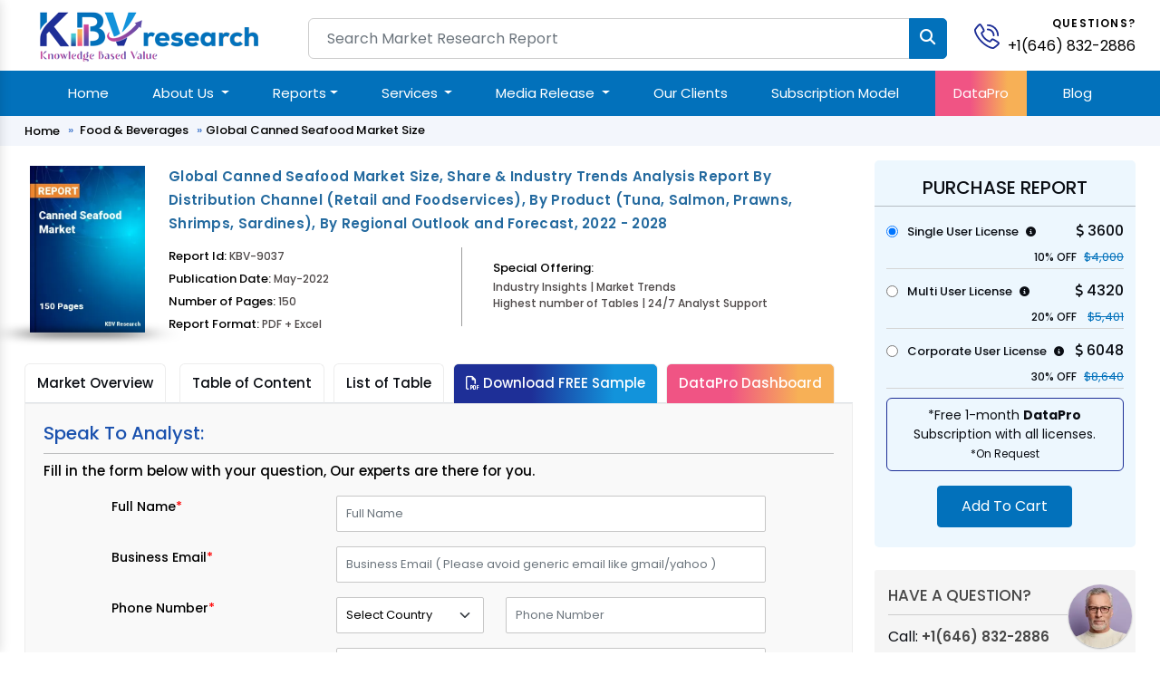

--- FILE ---
content_type: text/html; charset=UTF-8
request_url: https://www.kbvresearch.com/canned-seafood-market/speak-to-analyst/
body_size: 14056
content:

<!doctype html>

<html lang="en">

<head>

<meta charset="utf-8">

<meta content="width=device-width, initial-scale=1.0" name="viewport">

<meta http-equiv="Content-Security-Policy" content="upgrade-insecure-requests">

<meta name=viewport content="width=device-width, initial-scale=1.0">

<meta http-equiv="X-UA-Compatible" content="ie=edge">

<link href="https://www.kbvresearch.com/images/main/favicon.png" rel="icon">

<link href="https://www.kbvresearch.com/images/main/apple-touch-icon.png" rel="apple-touch-icon">


<meta name="robots" content="noindex">

<meta name="googlebot" content="noindex">

<title>Canned Seafood Market - Speak To Analyst</title>	

<link rel="canonical" href="https://www.kbvresearch.com/canned-seafood-market/speak-to-analyst/" >

<meta name="description" content="Canned Seafood Market - Speak To Analyst">

<script type="text/javascript"> (function(c,l,a,r,i,t,y){ c[a]=c[a]||function(){(c[a].q=c[a].q||[]).push(arguments)}; t=l.createElement(r);t.async=1;t.src="https://www.clarity.ms/tag/"+i; y=l.getElementsByTagName(r)[0];y.parentNode.insertBefore(t,y); })(window, document, "clarity", "script", "52ipvp6pnm"); </script>


    <link href="https://www.kbvresearch.com/assets/css/bootstrap.min.css" rel="stylesheet">
    <link href="https://www.kbvresearch.com/assets/css/header.css" rel="stylesheet" >
    <link href="https://www.kbvresearch.com/assets/css/main.css" rel="stylesheet" >
    <link href="https://www.kbvresearch.com/assets/css/reponsive.css" rel="stylesheet" >
    <link href="https://www.kbvresearch.com/assets/css/rest-mini.css" rel="stylesheet" >
    <link href="https://www.kbvresearch.com/assets/css/ma5-menu.min.css" rel="stylesheet">
    <link href="https://cdnjs.cloudflare.com/ajax/libs/font-awesome/6.5.1/css/all.min.css" rel="stylesheet">
    <link rel="preconnect" href="https://fonts.googleapis.com">
    <link rel="preconnect" href="https://fonts.gstatic.com" crossorigin>
    <link href="https://fonts.googleapis.com/css2?family=Poppins:ital,wght@0,300;0,400;0,500;0,600;0,700;1,300;1,400;1,500;1,600;1,700&display=swap" rel="stylesheet">
<!----link href="https://asset.kbvresearch.com/assets/css/owl.carousel.min.css" rel="stylesheet" ---->

<!-- Google tag (gtag.js) -->
<script async src="https://www.googletagmanager.com/gtag/js?id=G-X6JDVS0TCF"></script>
<script>
  window.dataLayer = window.dataLayer || [];
  function gtag(){dataLayer.push(arguments);}
  gtag('js', new Date()); 
  gtag('config', 'G-X6JDVS0TCF');
</script> 
<script type="application/ld+json">{"@context":"http://schema.org","@type":"Organization","name":"KBV Research","description":"KBV Research is a leading market research company, which offers various reports on market industries.","image":"https://www.kbvresearch.com/images/logo.jpg","alternateName":"Knowledge Based Value Research","telephone":"+1(646) 832-2886","email":"query@kbvresearch.com","address":{"@type":"PostalAddress","streetAddress":"244 Fifth Avenue, Suite 1407","addressRegion":"NY","addressCountry":"USA","postalCode":"10001"},"url":"https://www.kbvresearch.com","sameAs":["https://www.facebook.com/kbvresearch/","https://twitter.com/kbvresearch_in","https://www.linkedin.com/company/kbv-research","https://www.instagram.com/kbvresearch/","https://www.youtube.com/channel/UCxo4GiUL-dgBrD7-bhW1Bqg"]}
</script> 

<style>

      .hidden-part {display: none;}

</style>

</head>

<body class="header-tranparent ">


  <!-- ======= Header ======= -->

  <header id="header" class="header  align-items-center">

    <div class="container-fluid container-xl align-items-center justify-content-between mb-2">
  <div class="row"> 
    <div class="col-xl-3 col-md-3 col-lg-3"> 
        <div class="showmobile float-start">
            <!-- mobile menu toggle button start -->
            <button class="ma5menu__toggle" type="button"> <span class="ma5menu__icon-toggle"></span> <span class="ma5menu__sr-only">Menu</span> </button>
            <!-- mobile menu toggle button end -->
        </div> 
        <a href="https://www.kbvresearch.com/" class="logo " alt="KBV Research" title="KBV Research" > <img data-src="https://www.kbvresearch.com/assets/img/kbv-logo-small.png" class="lazyload"  alt="KBV Research" class="lazyload" title="KBV Research" > </a> 
    </div>
    <div class="col-xl-7 col-md-7 col-lg-7">
        <div class="searchbar">
                <form action="https://www.kbvresearch.com/filters/" class="form-search d-flex align-items-stretch" id="frmSearch" method="get" >
                  <input name="search"  autocomplete="off" class="search_input form-control" id="search-data" onKeyUp="if (!window.__cfRLUnblockHandlers) return false; lookup(this.value)" placeholder="Search Market Research Report" type="text"> 
                  <input type="submit" class="btn btn-primary" value=""> <i class="fa fa-search" aria-hidden="true"></i>
                </form>
          	    <div id="search-result-container" class="headersearch" style="display: none;"></div>
        </div>
    </div>
    <div class="col-xl-2 col-md-2 col-lg-2">
        <div class="position-relative">
            <div id="header-contact">
              <div id="header-contact-icon">
                <a href="tel:+1(646) 832-2886" alt="+1(646) 832-2886" title="+1(646) 832-2886" class="ht-icon"> <img data-src="https://www.kbvresearch.com/assets/img/phone-call.svg" class="lazyload" title="KBV Research" alt="KBV Research"> </a>
              </div>
              <div id="header-contact-text">
                <p>Questions?</p> <p> <a href="tel:+1(646) 832-2886" alt="+1(646) 832-2886" title="+1(646) 832-2886"> +1(646) 832-2886 </a> </p>
              </div>
            </div>  
        </div> 
    </div> 
  </div>
</div>
<section class="main-nav-bar">
<div class="container">
<!-- ============= COMPONENT ============== -->
<nav class="navbar navbar-expand-lg me-auto ms-auto">
	<button class="navbar-toggler" type="button" data-bs-toggle="collapse" data-bs-target="#main_nav"  aria-expanded="false" aria-label="Toggle navigation">
		<span class="navbar-toggler-icon"></span>
	</button>
	<div class="collapse navbar-collapse" id="main_nav">
		<ul class="navbar-nav">
		<li class="nav-item active"> <a class="nav-link" href="https://www.kbvresearch.com/" >Home</a> </li> 
		<li class="nav-item dropdown">
			<a class="nav-link  dropdown-toggle" href="#" data-bs-toggle="dropdown">About Us </a>
            <ul class="dropdown-menu dropdown-menu-end"> 
                <li> <a class="dropdown-item" href="https://www.kbvresearch.com/about/">Who We Are</a> </li>
                <li> <a class="dropdown-item" href="https://www.kbvresearch.com/media-mentions/">Media Mentions</a> </li> 
            </ul>
		</li>  
		
		<li class="nav-item dropdown position-static">
            <a class="nav-link dropdown-toggle" href="https://www.kbvresearch.com/reports/" data-bs-toggle="dropdown">Reports</a>
            <div class="dropdown-menu w-auto mt-0 border-0 shadow p-2"> 
                <div class="menucontainer"> 
                    <div class="row">  
                         
                         
        <div class="col-12 col-md-2 col-lg-2 mb-3 headermega">
          <div class="mb-2 navh6">Global Reports</div>
          <a class="dropdown-item list-group-item" href="https://www.kbvresearch.com/automotive-reports/">Automotive</a>
          <a class="dropdown-item list-group-item" href="https://www.kbvresearch.com/electronics-semi-conductor/">Electronics &amp; Semi</a>
          <a class="dropdown-item list-group-item" href="https://www.kbvresearch.com/technology-it/">Technology &amp; IT</a>
          <a class="dropdown-item list-group-item" href="https://www.kbvresearch.com/health-care/">Healthcare</a>
          <a class="dropdown-item list-group-item" href="https://www.kbvresearch.com/consumer-goods/">Consumer Goods</a>
          <a class="dropdown-item list-group-item" href="https://www.kbvresearch.com/food-beverages/">Food &amp; Beverages</a>
          <a class="dropdown-item list-group-item" href="https://www.kbvresearch.com/telecom-it/">Telecom &amp; IT</a>
          <a class="dropdown-item list-group-item" href="https://www.kbvresearch.com/chemical/">Chemical</a>
        </div>
                  <div class="col-12 col-md-2 col-lg-2 mb-3 headermega">
                        <div class="navh6 mb-2">North America Reports</div>
                          <a class="dropdown-item list-group-item" href="https://www.kbvresearch.com/north-america-reports-automotive/" title="North America Automotive Reports"  > Automotive </a>
                          <a class="dropdown-item list-group-item" href="https://www.kbvresearch.com/north-america-reports-electronics-semiconductor/" title="North America Electronics &amp; Semi Reports"  > Electronics &amp; Semi </a>
                          <a class="dropdown-item list-group-item" href="https://www.kbvresearch.com/north-america-reports-technology-it/" title="North America Technology &amp; IT Reports"  > Technology &amp; IT </a>
                          <a class="dropdown-item list-group-item" href="https://www.kbvresearch.com/north-america-reports-healthcare/" title="North America Healthcare Reports"  > Healthcare </a>
                          <a class="dropdown-item list-group-item" href="https://www.kbvresearch.com/north-america-reports-consumer-goods/" title="North America Consumer Goods Reports"  > Consumer Goods </a>
                          <a class="dropdown-item list-group-item" href="https://www.kbvresearch.com/north-america-reports-food-beverages/" title="North America Food &amp; Beverages Reports"  > Food &amp; Beverages </a>
                          <a class="dropdown-item list-group-item" href="https://www.kbvresearch.com/north-america-reports-telecom-it/" title="North America Telecom &amp; IT Reports"  > Telecom &amp; IT </a>
                          <a class="dropdown-item list-group-item" href="https://www.kbvresearch.com/north-america-reports-chemical/" title="North America Chemical Reports"  > Chemical </a>
                      </div>
                  <div class="col-12 col-md-2 col-lg-2 mb-3 headermega">
                        <div class="navh6 mb-2">Asia Pacific Reports</div>
                          <a class="dropdown-item list-group-item" href="https://www.kbvresearch.com/asia-pacific-reports-automotive/" title="Asia Pacific Automotive Reports"  > Automotive </a>
                          <a class="dropdown-item list-group-item" href="https://www.kbvresearch.com/asia-pacific-reports-electronics-semiconductor/" title="Asia Pacific Electronics &amp; Semi Reports"  > Electronics &amp; Semi </a>
                          <a class="dropdown-item list-group-item" href="https://www.kbvresearch.com/asia-pacific-reports-technology-it/" title="Asia Pacific Technology &amp; IT Reports"  > Technology &amp; IT </a>
                          <a class="dropdown-item list-group-item" href="https://www.kbvresearch.com/asia-pacific-reports-healthcare/" title="Asia Pacific Healthcare Reports"  > Healthcare </a>
                          <a class="dropdown-item list-group-item" href="https://www.kbvresearch.com/asia-pacific-reports-consumer-goods/" title="Asia Pacific Consumer Goods Reports"  > Consumer Goods </a>
                          <a class="dropdown-item list-group-item" href="https://www.kbvresearch.com/asia-pacific-reports-food-beverages/" title="Asia Pacific Food &amp; Beverages Reports"  > Food &amp; Beverages </a>
                          <a class="dropdown-item list-group-item" href="https://www.kbvresearch.com/asia-pacific-reports-telecom-it/" title="Asia Pacific Telecom &amp; IT Reports"  > Telecom &amp; IT </a>
                          <a class="dropdown-item list-group-item" href="https://www.kbvresearch.com/asia-pacific-reports-chemical/" title="Asia Pacific Chemical Reports"  > Chemical </a>
                      </div>
                  <div class="col-12 col-md-2 col-lg-2 mb-3 headermega">
                        <div class="navh6 mb-2">Europe Reports</div>
                          <a class="dropdown-item list-group-item" href="https://www.kbvresearch.com/europe-reports-automotive/" title="Europe Automotive Reports"  > Automotive </a>
                          <a class="dropdown-item list-group-item" href="https://www.kbvresearch.com/europe-reports-electronics-semiconductor/" title="Europe Electronics &amp; Semi Reports"  > Electronics &amp; Semi </a>
                          <a class="dropdown-item list-group-item" href="https://www.kbvresearch.com/europe-reports-technology-it/" title="Europe Technology &amp; IT Reports"  > Technology &amp; IT </a>
                          <a class="dropdown-item list-group-item" href="https://www.kbvresearch.com/europe-reports-healthcare/" title="Europe Healthcare Reports"  > Healthcare </a>
                          <a class="dropdown-item list-group-item" href="https://www.kbvresearch.com/europe-reports-consumer-goods/" title="Europe Consumer Goods Reports"  > Consumer Goods </a>
                          <a class="dropdown-item list-group-item" href="https://www.kbvresearch.com/europe-reports-food-beverages/" title="Europe Food &amp; Beverages Reports"  > Food &amp; Beverages </a>
                          <a class="dropdown-item list-group-item" href="https://www.kbvresearch.com/europe-reports-telecom-it/" title="Europe Telecom &amp; IT Reports"  > Telecom &amp; IT </a>
                          <a class="dropdown-item list-group-item" href="https://www.kbvresearch.com/europe-reports-chemical/" title="Europe Chemical Reports"  > Chemical </a>
                      </div>
                  <div class="col-12 col-md-2 col-lg-2 mb-3 headermega">
                        <div class="navh6 mb-2">LAMEA Reports</div>
                          <a class="dropdown-item list-group-item" href="https://www.kbvresearch.com/lamea-reports-automotive/" title="LAMEA Automotive Reports"  > Automotive </a>
                          <a class="dropdown-item list-group-item" href="https://www.kbvresearch.com/lamea-reports-electronics-semiconductor/" title="LAMEA Electronics &amp; Semi Reports"  > Electronics &amp; Semi </a>
                          <a class="dropdown-item list-group-item" href="https://www.kbvresearch.com/lamea-reports-technology-it/" title="LAMEA Technology &amp; IT Reports"  > Technology &amp; IT </a>
                          <a class="dropdown-item list-group-item" href="https://www.kbvresearch.com/lamea-reports-healthcare/" title="LAMEA Healthcare Reports"  > Healthcare </a>
                          <a class="dropdown-item list-group-item" href="https://www.kbvresearch.com/lamea-reports-consumer-goods/" title="LAMEA Consumer Goods Reports"  > Consumer Goods </a>
                          <a class="dropdown-item list-group-item" href="https://www.kbvresearch.com/lamea-reports-food-beverages/" title="LAMEA Food &amp; Beverages Reports"  > Food &amp; Beverages </a>
                          <a class="dropdown-item list-group-item" href="https://www.kbvresearch.com/lamea-reports-telecom-it/" title="LAMEA Telecom &amp; IT Reports"  > Telecom &amp; IT </a>
                          <a class="dropdown-item list-group-item" href="https://www.kbvresearch.com/lamea-reports-chemical/" title="LAMEA Chemical Reports"  > Chemical </a>
                      </div>
                                <div class="col-2 mb-2 headermega">
                          <div class="mb-2 navh6">Country Reports </div> 
                            <a class="dropdown-item list-group-item" href="https://www.kbvresearch.com/country-reports-automotive/">Automotive </a>
                            <a class="dropdown-item list-group-item" href="https://www.kbvresearch.com/country-reports-electronics-semiconductor/">Electronics &amp; Semi</a>
                            <a class="dropdown-item list-group-item" href="https://www.kbvresearch.com/country-reports-technology-it/">Technology & IT</a>
                            <a class="dropdown-item list-group-item" href="https://www.kbvresearch.com/country-reports-healthcare/">Healthcare</a>
                            <a class="dropdown-item list-group-item" href="https://www.kbvresearch.com/country-reports-consumer-goods/">Consumer Goods</a>
                            <a class="dropdown-item list-group-item" href="https://www.kbvresearch.com/country-reports-food-beverages/">Food & Beverages</a> 
                        </div>
                    </div>  
                </div> 
            </div>
        </li> 
		 
        <li class="nav-item dropdown">
			<a class="nav-link  dropdown-toggle" href="#" data-bs-toggle="dropdown">Services </a>
            <ul class="dropdown-menu dropdown-menu-end"> 
                    <li> <a class="dropdown-item" href="https://www.kbvresearch.com/consulting-services/">Consulting Services</a> </li>
                    <li> <a class="dropdown-item" href="https://www.kbvresearch.com/market-research-report/">Market Research Report</a> </li>
                    <li> <a class="dropdown-item" href="https://www.kbvresearch.com/full-time-engagement/">Full Time Engagement</a> </li>
                    <li> <a class="dropdown-item" href="https://www.kbvresearch.com/custom-research-services/">Custom Research Services</a> </li> 
            </ul>
		</li>  
        <li class="nav-item dropdown">
				<a class="nav-link  dropdown-toggle" href="#" data-bs-toggle="dropdown">Media Release </a>
			    <ul class="dropdown-menu dropdown-menu-end"> 
                  <li> <a class="dropdown-item" href="https://www.kbvresearch.com/press-release/">Press Release</a> </li>
                  <li> <a class="dropdown-item" href="https://www.kbvresearch.com/news/">News</a> </li> 
			    </ul>
		</li>  
		<li class="nav-item"><a class="nav-link" href="https://www.kbvresearch.com/clients/">Our Clients </a></li> 
        <li class="nav-item"><a class="nav-link" href="https://www.kbvresearch.com/subscription-model/"> Subscription Model </a></li>
        <li class="nav-item highlightdata"><a class="nav-link" href="https://www.kbvresearch.com/datapro/"> DataPro </a></li>
        <li class="nav-item"><a class="nav-link" href="https://www.kbvresearch.com/blog/"> Blog </a></li>
		</ul>
	</div> <!-- navbar-collapse.// -->
</nav>
<!--------Mobile Menu------->
<div style="display: none;">
    <!-- source for mobile menu start -->
    <ul class="site-menu">
        <li><a href="https://www.kbvresearch.com/">Home</a></li>
        
        <li>
            <a href="https://www.kbvresearch.com/reports/">Reports</a>
            <ul> 
                <li>
                    <a href="javascript:void(0);">Global Reports</a>
                    <ul>
                        <li>  <a href="https://www.kbvresearch.com/automotive-reports/">Automotive</a>  </li>
                        <li>  <a href="https://www.kbvresearch.com/electronics-semi-conductor/">Electronics & Semiconductor</a> </li>
                        <li>  <a href="https://www.kbvresearch.com/technology-it/">Technology & IT</a> </li>
                        <li>  <a href="https://www.kbvresearch.com/health-care/">Healthcare</a> </li>
                        <li>  <a href="https://www.kbvresearch.com/consumer-goods/">Consumer Goods</a> </li>
                        <li>  <a href="https://www.kbvresearch.com/food-beverages/">Food & Beverages</a> </li>
                        <li>  <a href="https://www.kbvresearch.com/telecom-it/">Telecom & IT</a> </li>
                        <li>  <a href="https://www.kbvresearch.com/chemical/">Chemical</a> </li>
                    </ul>
                </li>
                
                <li>
                    <a href="javascript:void(0);">Europe Reports</a>
                    <ul>
                        <li>  <a href="https://www.kbvresearch.com/europe-reports-automotive/" title="Europe Automotive Reports"  > Automotive </a></li>
                        <li>  <a href="https://www.kbvresearch.com/europe-reports-electronics-semiconductor/" title="Europe Electronics &amp; Semi Reports"  > Electronics &amp; Semi </a></li>
                        <li>  <a href="https://www.kbvresearch.com/europe-reports-technology-it/" title="Europe Technology &amp; IT Reports"  > Technology &amp; IT </a></li>
                        <li>  <a href="https://www.kbvresearch.com/europe-reports-healthcare/" title="Europe Healthcare Reports"  > Healthcare </a></li>
                        <li>  <a href="https://www.kbvresearch.com/europe-reports-consumer-goods/" title="Europe Consumer Goods Reports"  > Consumer Goods </a></li>
                        <li>  <a href="https://www.kbvresearch.com/europe-reports-food-beverages/" title="Europe Food &amp; Beverages Reports"  > Food &amp; Beverages </a></li>
                        <li>  <a href="https://www.kbvresearch.com/europe-reports-telecom-it/" title="Europe Telecom &amp; IT Reports"  > Telecom &amp; IT </a></li>
                        <li>  <a href="https://www.kbvresearch.com/europe-reports-chemical/" title="Europe Chemical Reports"  > Chemical </a></li></li>
                    </ul>
                </li>
                
                <li>
                    <a href="javascript:void(0);">LAMEA Reports</a>
                    <ul> 
                        <li><a href="https://www.kbvresearch.com/lamea-reports-automotive/" title="LAMEA Automotive Reports"  > Automotive </a> </li>
                        <li><a href="https://www.kbvresearch.com/lamea-reports-electronics-semiconductor/" title="LAMEA Electronics &amp; Semi Reports"  > Electronics &amp; Semi </a></li>
                        <li><a href="https://www.kbvresearch.com/lamea-reports-technology-it/" title="LAMEA Technology &amp; IT Reports"  > Technology &amp; IT </a></li>
                        <li><a href="https://www.kbvresearch.com/lamea-reports-healthcare/" title="LAMEA Healthcare Reports"  > Healthcare </a></li>
                        <li><a href="https://www.kbvresearch.com/lamea-reports-consumer-goods/" title="LAMEA Consumer Goods Reports"  > Consumer Goods </a></li>
                        <li><a href="https://www.kbvresearch.com/lamea-reports-food-beverages/" title="LAMEA Food &amp; Beverages Reports"  > Food &amp; Beverages </a></li>
                        <li><a href="https://www.kbvresearch.com/lamea-reports-telecom-it/" title="LAMEA Telecom &amp; IT Reports"  > Telecom &amp; IT </a></li>
                        <li><a href="https://www.kbvresearch.com/lamea-reports-chemical/" title="LAMEA Chemical Reports"  > Chemical </a> </li>
                    </ul>
                </li>
                 
                <li>
                    <a href="javascript:void(0);">North America Reports</a>
                    <ul>
                         <li>   <a href="https://www.kbvresearch.com/north-america-reports-automotive/" title="North America Automotive Reports"  > Automotive </a></li>
                         <li>   <a href="https://www.kbvresearch.com/north-america-reports-electronics-semiconductor/" title="North America Electronics &amp; Semi Reports"  > Electronics &amp; Semi </a></li>
                         <li>   <a href="https://www.kbvresearch.com/north-america-reports-technology-it/" title="North America Technology &amp; IT Reports"  > Technology &amp; IT </a></li>
                         <li>   <a href="https://www.kbvresearch.com/north-america-reports-healthcare/" title="North America Healthcare Reports"  > Healthcare </a></li>
                         <li>   <a href="https://www.kbvresearch.com/north-america-reports-consumer-goods/" title="North America Consumer Goods Reports"  > Consumer Goods </a></li>
                         <li>   <a href="https://www.kbvresearch.com/north-america-reports-food-beverages/" title="North America Food &amp; Beverages Reports"  > Food &amp; Beverages </a></li>
                         <li>   <a href="https://www.kbvresearch.com/north-america-reports-telecom-it/" title="North America Telecom &amp; IT Reports"  > Telecom &amp; IT </a></li>
                         <li>   <a href="https://www.kbvresearch.com/north-america-reports-chemical/" title="North America Chemical Reports"  > Chemical </a></li>
                     
                    </ul>
                </li>
                
                <li>
                    <a href="javascript:void(0);">Asia Pacific Reports</a>
                    <ul>
                        <li>  <a href="https://www.kbvresearch.com/asia-pacific-reports-automotive/" title="Asia Pacific Automotive Reports"  > Automotive </a> </li>
                        <li>  <a href="https://www.kbvresearch.com/asia-pacific-reports-electronics-semiconductor/" title="Asia Pacific Electronics &amp; Semi Reports"  > Electronics &amp; Semi </a></li>
                        <li>  <a href="https://www.kbvresearch.com/asia-pacific-reports-technology-it/" title="Asia Pacific Technology &amp; IT Reports"  > Technology &amp; IT </a></li>
                        <li>  <a href="https://www.kbvresearch.com/asia-pacific-reports-healthcare/" title="Asia Pacific Healthcare Reports"  > Healthcare </a></li>
                        <li>  <a href="https://www.kbvresearch.com/asia-pacific-reports-consumer-goods/" title="Asia Pacific Consumer Goods Reports"  > Consumer Goods </a></li>
                        <li>  <a href="https://www.kbvresearch.com/asia-pacific-reports-food-beverages/" title="Asia Pacific Food &amp; Beverages Reports"  > Food &amp; Beverages </a></li>
                        <li>  <a href="https://www.kbvresearch.com/asia-pacific-reports-telecom-it/" title="Asia Pacific Telecom &amp; IT Reports"  > Telecom &amp; IT </a></li>
                        <li>  <a href="https://www.kbvresearch.com/asia-pacific-reports-chemical/" title="Asia Pacific Chemical Reports"  > Chemical </a></li>
                    </ul>
                </li>
                 
                <li>
                    <a href="javascript:void(0);">Country Level Reports</a>
                    <ul>
                        <li>   <a href="https://www.kbvresearch.com/country-reports-automotive/">Country Automotive </a> </li>
                        <li>   <a href="https://www.kbvresearch.com/country-reports-electronics-semiconductor/">Country Electronics & Semiconductor</a> </li>
                        <li>   <a href="https://www.kbvresearch.com/country-reports-technology-it/">Country Technology & IT</a> </li>
                        <li>   <a href="https://www.kbvresearch.com/country-reports-healthcare/">Country Healthcare</a> </li>
                        <li>   <a href="https://www.kbvresearch.com/country-reports-consumer-goods/">Country Consumer Goods</a></li>
                        <li>   <a href="https://www.kbvresearch.com/country-reports-food-beverages/">Country Food & Beverages</a> </li>
                    </ul>
                </li>
                
           </ul>
        </li>
        
		<li> <a href="javascript:void(0);">About Us</a>
            <ul>
                <li><a href="https://www.kbvresearch.com/about/">Who We Are</a> </li>
                <li><a href="https://www.kbvresearch.com/media-mentions/">Media Mentions</a> </li> 
            </ul>
        </li> 
         <li> <a href="javascript:void(0);">Services</a>
            <ul>
                <li><a href="https://www.kbvresearch.com/consulting-services/">Consulting Services</a> </li>
                <li><a href="https://www.kbvresearch.com/market-research-report/">Market Research Report</a> </li>
                <li><a href="https://www.kbvresearch.com/full-time-engagement/">Full Time Engagement</a> </li>
                <li><a href="https://www.kbvresearch.com/custom-research-services/">Custom Research Services</a> </li> 
            </ul>
        </li> 
        <li> <a href="javascript:void(0);">Media Release </a>
            <ul>
                <li><a href="https://www.kbvresearch.com/press-release/">Press Release</a> </li>
                <li><a href="https://www.kbvresearch.com/news/">News</a> </li> 
            </ul>
        </li>
        <li><a href="https://www.kbvresearch.com/clients/">Our Clients</a></li> 
        <li><a href="https://www.kbvresearch.com/media-mentions/"> Media Mentions </a></li>
        <li><a href="https://www.kbvresearch.com/datapro/"> DataPro </a></li>
        <li><a href="https://www.kbvresearch.com/subscription-model/"> Subscription Model </a></li>
        <li><a href="https://www.kbvresearch.com/blog/"> Blogs </a></li>
        <li><a href="https://www.kbvresearch.com/contact/"> Contact Us </a></li>
    </ul>
    <!-- source for mobile menu end -->
</div>
<!--------Mobile Menu--End----->
</div> <!-- container-fluid.// -->
</section>
  </header><!-- End Header -->

  <main id="main" class="main-negative showhide">

    <div class="breadcrumbs mobile-none">

      <nav>

        <div class="container">

         

          <ol>  

            <li><a href="https://www.kbvresearch.com/">Home</a></li>

            <li> <a href="https://www.kbvresearch.com/food-beverages/">Food & Beverages</a></li>

            
                <li>Global Canned Seafood Market Size </li>

             

          </ol>

        </div>

      </nav>

    </div>

    <section class="py-3 kbv-report-detail">

      <div class="container">

        <div class="row">

          <div class="col-md-9 col-lg-9 col-xl-9">

            <div class="report-detail-content">

              <div class="row d-flex align-items-start">

                <div class="col-xl-2 col-lg-2 col-md-2 col-sm-12 col-12">

                    <div class="kbv-report-thumbnail">

                        

                            <img loading="lazy" data-src="https://www.kbvresearch.com/upload/cover/canned-seafood-market.webp" alt="Canned Seafood Market" title="Canned Seafood Market" class="lazyload" width="124" height="180">

                             

                            

                    </div>

                </div>

                <div class="col-xl-10 col-lg-10 col-md-10 col-sm-12 col-12">

                  <div class="kbv-report-content">

                    <h1> Global Canned Seafood Market Size, Share & Industry Trends Analysis Report By Distribution Channel (Retail and Foodservices), By Product (Tuna, Salmon, Prawns, Shrimps, Sardines), By Regional Outlook and Forecast, 2022 - 2028 </h1>

                  </div>

                  <div class="kbv-report-content-bottom">

                    <div class="row">

                      <div class="col-xxl-5 col-xl-5 col-lg-5 col-md-5 col-sm-12 col-12">

                        <div class="research-report-card-information"> 

                          <span>Report Id: <span>KBV-9037</span> </span>

                          <span>Publication Date: <span>May-2022</span> </span>

                          <span>Number of Pages: <span>150</span> </span>

                           <span class="mb-0">Report Format: <span>PDF + Excel</span> </span>

                        </div>

                      </div>

                      <div class="col-xxl-7 col-xl-7 col-lg-7 col-md-7 col-sm-12 col-12">

                        <div class="research-report-card-statistics">

                          <div class="row">

                                
                                <div class="col-xxl-12 col-xl-12 col-lg-12 col-md-12 col-sm-12 ">

                                  <div class="research-report-card-statistics-item mt-3">

                                    <div class="research-report-card-statistics-title"><span>Special Offering:</span></div>

                                    <div class="research-report-card-statistics-value"><span>Industry Insights | Market Trends <br> Highest number of Tables | 24/7 Analyst Support</span>

                                    </div>

                                    

                                  </div>

                                </div>

                                  

                          </div>

                        </div>

                      </div>

                    </div>

                  </div>

                </div>

              </div>

            </div>

            <!---report-detail-content--->

            <div class="report-detail-content-part-detail">

 	        <div class="row">

                       

                 

		        <div class="col-md-12 col-lg-12 colxl-12">  

                    <div class="report-detail-content-part-nav">   

                    	 <ul class="nav nav-tabs" role="tablist" >  

            		

                				

                			    <li class="nav-item" role="presentation" > <a class='nav-link' href='https://www.kbvresearch.com/canned-seafood-market/'>Market Overview</a> 	 </li>

                			
                			

                			<li class="nav-item" role="presentation" >	

                			    <a class='nav-link' rel='nofollow' href='https://www.kbvresearch.com/canned-seafood-market/table-of-content/'>Table of Content</a>	

                			</li>

                			

                            	

                                <li class="nav-item" role="presentation"><a class='nav-link' rel='nofollow' href='https://www.kbvresearch.com/canned-seafood-market/list-of-table/'>List of Table</a></li>	

                              

                            

                            <li class="nav-item" role="presentation">	

                                <a class='nav-link requestsample' rel='nofollow' href='https://www.kbvresearch.com/canned-seafood-market/request-a-sample/'><i class="far fa-file-pdf"></i> Download FREE Sample</a>	

                            </li>

                            

                             <li class="nav-item" role="presentation"> <a class='nav-link dataprotab' rel='nofollow' href='https://www.kbvresearch.com/canned-seafood-market/data-pro/'>DataPro Dashboard</a> </li>

                            

                            <!--<li class="active">	

                                <a class='nav-link' rel='nofollow' href='https://www.kbvresearch.com/canned-seafood-market/ask-your-question/'>Ask Your Question</a>	

                            </li>-->

            	         </ul> 

					</div> 

				</div> 

				

				<div class="col-md-12 col-lg-12 colxl-12"> 

                        <div class="tab-content" id="speak"> 

                                <div class="toc tab-pane in active "> 

                                    <div class="kbv-report-detail-content-part-detail request-sample">

                                            <h3>Speak To Analyst:</h3>

                                                <hr>

                                                <h4>Fill in the form below with your question, Our experts are there for you.</h4>

                                            <div class="row">

                                                   <div class="col-md-10 offset-1">

                                                       

                                             



                                            <!-- Captcha error message -->

                                            
                

                                            <form class="form-contact" method="post" action="" enctype="multipart/form-data" >

                                     

                                                <div class="row mb-3">  

                                                        <div class="col-lg-4">

                                                               <label>Full Name<span>*</span></label>

                                                        </div>

                                                        <div class="col-lg-8">

                                                            <div class="form-group"> <input type="text" name="name" class="form-control" value="" required placeholder="Full Name" /></div>

                                                        </div>

                                                </div>

                                                

                                                <div class="row mb-3">

                                                    <div class="lable-group col-lg-4">

                                                        <label>Business Email<span>*</span></label>

                                                    </div>

                                                    <div class="col-lg-8">

                                                        <div class="form-group"> <input type="email" name="emailid" class="form-control" value="" required placeholder="Business Email ( Please avoid generic email like gmail/yahoo )" /></div>

                                                    </div>

                                                </div>

                                

                                                <div class="row mb-3">

                                                        <div class="lable-group col-lg-4">

                                                                <label>Phone Number<span>*</span></label>

                                                        </div>

                                                            <div class="col-lg-3">

                                                                <div class="form-group">

                                                                    <select class="form-select" name="code" id="" required>

                                                                      <option value="">Select Country</option>

                                                                      <option value='Afghanistan(+93)' >Afghanistan(+93)</option><option value='Albania(+355)' >Albania(+355)</option><option value='Algeria(+213)' >Algeria(+213)</option><option value='American Samoa(+1684)' >American Samoa(+1684)</option><option value='Andorra(+376)' >Andorra(+376)</option><option value='Angola(+244)' >Angola(+244)</option><option value='Anguilla(+1264)' >Anguilla(+1264)</option><option value='Antigua and Barbuda(+1268)' >Antigua and Barbuda(+1268)</option><option value='Argentina(+54)' >Argentina(+54)</option><option value='Armenia(+374)' >Armenia(+374)</option><option value='Aruba(+297)' >Aruba(+297)</option><option value='Australia(+61)' >Australia(+61)</option><option value='Austria(+43)' >Austria(+43)</option><option value='Azerbaijan(+994)' >Azerbaijan(+994)</option><option value='Bahamas(+1242)' >Bahamas(+1242)</option><option value='Bahrain(+973)' >Bahrain(+973)</option><option value='Bangladesh(+880)' >Bangladesh(+880)</option><option value='Barbados(+1246)' >Barbados(+1246)</option><option value='Belarus(+375)' >Belarus(+375)</option><option value='Belgium(+32)' >Belgium(+32)</option><option value='Belize(+501)' >Belize(+501)</option><option value='Benin(+229)' >Benin(+229)</option><option value='Bermuda(+1441)' >Bermuda(+1441)</option><option value='Bhutan(+975)' >Bhutan(+975)</option><option value='Bolivia(+591)' >Bolivia(+591)</option><option value='Bosnia and Herzegovina(+387)' >Bosnia and Herzegovina(+387)</option><option value='Botswana(+267)' >Botswana(+267)</option><option value='Brazil(+55)' >Brazil(+55)</option><option value='British Indian Ocean Territory(+246)' >British Indian Ocean Territory(+246)</option><option value='Brunei Darussalam(+673)' >Brunei Darussalam(+673)</option><option value='Bulgaria(+359)' >Bulgaria(+359)</option><option value='Burkina Faso(+226)' >Burkina Faso(+226)</option><option value='Burundi(+257)' >Burundi(+257)</option><option value='Cambodia(+855)' >Cambodia(+855)</option><option value='Cameroon(+237)' >Cameroon(+237)</option><option value='Canada(+1)' >Canada(+1)</option><option value='Cape Verde(+238)' >Cape Verde(+238)</option><option value='Cayman Islands(+1345)' >Cayman Islands(+1345)</option><option value='Central African Republic(+236)' >Central African Republic(+236)</option><option value='Chad(+235)' >Chad(+235)</option><option value='Chile(+56)' >Chile(+56)</option><option value='China(+86)' >China(+86)</option><option value='Christmas Island(+61)' >Christmas Island(+61)</option><option value='Cocos (Keeling) Islands(+672)' >Cocos (Keeling) Islands(+672)</option><option value='Colombia(+57)' >Colombia(+57)</option><option value='Comoros(+269)' >Comoros(+269)</option><option value='Congo(+242)' >Congo(+242)</option><option value='Cook Islands(+682)' >Cook Islands(+682)</option><option value='Costa Rica(+506)' >Costa Rica(+506)</option><option value='Cote D'Ivoire(+225)' >Cote D'Ivoire(+225)</option><option value='Croatia(+385)' >Croatia(+385)</option><option value='Cuba(+53)' >Cuba(+53)</option><option value='Cyprus(+357)' >Cyprus(+357)</option><option value='Czech Republic(+420)' >Czech Republic(+420)</option><option value='Denmark(+45)' >Denmark(+45)</option><option value='Djibouti(+253)' >Djibouti(+253)</option><option value='Dominica(+1767)' >Dominica(+1767)</option><option value='Dominican Republic(+1809)' >Dominican Republic(+1809)</option><option value='Ecuador(+593)' >Ecuador(+593)</option><option value='Egypt(+20)' >Egypt(+20)</option><option value='El Salvador(+503)' >El Salvador(+503)</option><option value='Equatorial Guinea(+240)' >Equatorial Guinea(+240)</option><option value='Eritrea(+291)' >Eritrea(+291)</option><option value='Estonia(+372)' >Estonia(+372)</option><option value='Ethiopia(+251)' >Ethiopia(+251)</option><option value='Falkland Islands (Malvinas)(+500)' >Falkland Islands (Malvinas)(+500)</option><option value='Faroe Islands(+298)' >Faroe Islands(+298)</option><option value='Fiji(+679)' >Fiji(+679)</option><option value='Finland(+358)' >Finland(+358)</option><option value='France(+33)' >France(+33)</option><option value='French Guiana(+594)' >French Guiana(+594)</option><option value='French Polynesia(+689)' >French Polynesia(+689)</option><option value='Gabon(+241)' >Gabon(+241)</option><option value='Gambia(+220)' >Gambia(+220)</option><option value='Georgia(+995)' >Georgia(+995)</option><option value='Germany(+49)' >Germany(+49)</option><option value='Ghana(+233)' >Ghana(+233)</option><option value='Gibraltar(+350)' >Gibraltar(+350)</option><option value='Greece(+30)' >Greece(+30)</option><option value='Greenland(+299)' >Greenland(+299)</option><option value='Grenada(+1473)' >Grenada(+1473)</option><option value='Guadeloupe(+590)' >Guadeloupe(+590)</option><option value='Guam(+1671)' >Guam(+1671)</option><option value='Guatemala(+502)' >Guatemala(+502)</option><option value='Guinea(+224)' >Guinea(+224)</option><option value='Guinea-Bissau(+245)' >Guinea-Bissau(+245)</option><option value='Guyana(+592)' >Guyana(+592)</option><option value='Haiti(+509)' >Haiti(+509)</option><option value='Holy See (Vatican City State)(+39)' >Holy See (Vatican City State)(+39)</option><option value='Honduras(+504)' >Honduras(+504)</option><option value='Hong Kong(+852)' >Hong Kong(+852)</option><option value='Hungary(+36)' >Hungary(+36)</option><option value='Iceland(+354)' >Iceland(+354)</option><option value='India(+91)' >India(+91)</option><option value='Indonesia(+62)' >Indonesia(+62)</option><option value='Iran(+98)' >Iran(+98)</option><option value='Iraq(+964)' >Iraq(+964)</option><option value='Ireland(+353)' >Ireland(+353)</option><option value='Israel(+972)' >Israel(+972)</option><option value='Italy(+39)' >Italy(+39)</option><option value='Jamaica(+1876)' >Jamaica(+1876)</option><option value='Japan(+81)' >Japan(+81)</option><option value='Jordan(+962)' >Jordan(+962)</option><option value='Kazakhstan(+7)' >Kazakhstan(+7)</option><option value='Kenya(+254)' >Kenya(+254)</option><option value='Kiribati(+686)' >Kiribati(+686)</option><option value='North Korea(+850)' >North Korea(+850)</option><option value='South Korea(+82)' >South Korea(+82)</option><option value='Kuwait(+965)' >Kuwait(+965)</option><option value='Kyrgyzstan(+996)' >Kyrgyzstan(+996)</option><option value='Laos(+856)' >Laos(+856)</option><option value='Latvia(+371)' >Latvia(+371)</option><option value='Lebanon(+961)' >Lebanon(+961)</option><option value='Lesotho(+266)' >Lesotho(+266)</option><option value='Liberia(+231)' >Liberia(+231)</option><option value='Libyan Arab Jamahiriya(+218)' >Libyan Arab Jamahiriya(+218)</option><option value='Liechtenstein(+423)' >Liechtenstein(+423)</option><option value='Lithuania(+370)' >Lithuania(+370)</option><option value='Luxembourg(+352)' >Luxembourg(+352)</option><option value='Macao(+853)' >Macao(+853)</option><option value='Macedonia(+389)' >Macedonia(+389)</option><option value='Madagascar(+261)' >Madagascar(+261)</option><option value='Malawi(+265)' >Malawi(+265)</option><option value='Malaysia(+60)' >Malaysia(+60)</option><option value='Maldives(+960)' >Maldives(+960)</option><option value='Mali(+223)' >Mali(+223)</option><option value='Malta(+356)' >Malta(+356)</option><option value='Marshall Islands(+692)' >Marshall Islands(+692)</option><option value='Martinique(+596)' >Martinique(+596)</option><option value='Mauritania(+222)' >Mauritania(+222)</option><option value='Mauritius(+230)' >Mauritius(+230)</option><option value='Mayotte(+269)' >Mayotte(+269)</option><option value='Mexico(+52)' >Mexico(+52)</option><option value='Micronesia, Federated States of(+691)' >Micronesia, Federated States of(+691)</option><option value='Moldova, Republic of(+373)' >Moldova, Republic of(+373)</option><option value='Monaco(+377)' >Monaco(+377)</option><option value='Mongolia(+976)' >Mongolia(+976)</option><option value='Montserrat(+1664)' >Montserrat(+1664)</option><option value='Morocco(+212)' >Morocco(+212)</option><option value='Mozambique(+258)' >Mozambique(+258)</option><option value='Myanmar(+95)' >Myanmar(+95)</option><option value='Namibia(+264)' >Namibia(+264)</option><option value='Nauru(+674)' >Nauru(+674)</option><option value='Nepal(+977)' >Nepal(+977)</option><option value='Netherlands(+31)' >Netherlands(+31)</option><option value='Netherlands Antilles(+599)' >Netherlands Antilles(+599)</option><option value='New Caledonia(+687)' >New Caledonia(+687)</option><option value='New Zealand(+64)' >New Zealand(+64)</option><option value='Nicaragua(+505)' >Nicaragua(+505)</option><option value='Niger(+227)' >Niger(+227)</option><option value='Nigeria(+234)' >Nigeria(+234)</option><option value='Niue(+683)' >Niue(+683)</option><option value='Norfolk Island(+672)' >Norfolk Island(+672)</option><option value='Northern Mariana Islands(+1670)' >Northern Mariana Islands(+1670)</option><option value='Norway(+47)' >Norway(+47)</option><option value='Oman(+968)' >Oman(+968)</option><option value='Pakistan(+92)' >Pakistan(+92)</option><option value='Palau(+680)' >Palau(+680)</option><option value='Palestinian Territory, Occupied(+970)' >Palestinian Territory, Occupied(+970)</option><option value='Panama(+507)' >Panama(+507)</option><option value='Papua New Guinea(+675)' >Papua New Guinea(+675)</option><option value='Paraguay(+595)' >Paraguay(+595)</option><option value='Peru(+51)' >Peru(+51)</option><option value='Philippines(+63)' >Philippines(+63)</option><option value='Poland(+48)' >Poland(+48)</option><option value='Portugal(+351)' >Portugal(+351)</option><option value='Puerto Rico(+1787)' >Puerto Rico(+1787)</option><option value='Qatar(+974)' >Qatar(+974)</option><option value='Reunion(+262)' >Reunion(+262)</option><option value='Romania(+40)' >Romania(+40)</option><option value='Russian Federation(+70)' >Russian Federation(+70)</option><option value='Rwanda(+250)' >Rwanda(+250)</option><option value='Saint Helena(+290)' >Saint Helena(+290)</option><option value='Saint Kitts and Nevis(+1869)' >Saint Kitts and Nevis(+1869)</option><option value='Saint Lucia(+1758)' >Saint Lucia(+1758)</option><option value='Saint Pierre and Miquelon(+508)' >Saint Pierre and Miquelon(+508)</option><option value='Saint Vincent and the Grenadines(+1784)' >Saint Vincent and the Grenadines(+1784)</option><option value='Samoa(+684)' >Samoa(+684)</option><option value='San Marino(+378)' >San Marino(+378)</option><option value='Sao Tome and Principe(+239)' >Sao Tome and Principe(+239)</option><option value='Saudi Arabia(+966)' >Saudi Arabia(+966)</option><option value='Senegal(+221)' >Senegal(+221)</option><option value='Serbia and Montenegro(+381)' >Serbia and Montenegro(+381)</option><option value='Seychelles(+248)' >Seychelles(+248)</option><option value='Sierra Leone(+232)' >Sierra Leone(+232)</option><option value='Singapore(+65)' >Singapore(+65)</option><option value='Slovakia(+421)' >Slovakia(+421)</option><option value='Slovenia(+386)' >Slovenia(+386)</option><option value='Solomon Islands(+677)' >Solomon Islands(+677)</option><option value='Somalia(+252)' >Somalia(+252)</option><option value='South Africa(+27)' >South Africa(+27)</option><option value='Spain(+34)' >Spain(+34)</option><option value='Sri Lanka(+94)' >Sri Lanka(+94)</option><option value='Sudan(+249)' >Sudan(+249)</option><option value='Suriname(+597)' >Suriname(+597)</option><option value='Svalbard and Jan Mayen(+47)' >Svalbard and Jan Mayen(+47)</option><option value='Swaziland(+268)' >Swaziland(+268)</option><option value='Sweden(+46)' >Sweden(+46)</option><option value='Switzerland(+41)' >Switzerland(+41)</option><option value='Syrian Arab Republic(+963)' >Syrian Arab Republic(+963)</option><option value='Taiwan(+886)' >Taiwan(+886)</option><option value='Tajikistan(+992)' >Tajikistan(+992)</option><option value='Tanzania(+255)' >Tanzania(+255)</option><option value='Thailand(+66)' >Thailand(+66)</option><option value='Timor-Leste(+670)' >Timor-Leste(+670)</option><option value='Togo(+228)' >Togo(+228)</option><option value='Tokelau(+690)' >Tokelau(+690)</option><option value='Tonga(+676)' >Tonga(+676)</option><option value='Trinidad and Tobago(+1868)' >Trinidad and Tobago(+1868)</option><option value='Tunisia(+216)' >Tunisia(+216)</option><option value='Turkey(+90)' >Turkey(+90)</option><option value='Turkmenistan(+7370)' >Turkmenistan(+7370)</option><option value='Turks and Caicos Islands(+1649)' >Turks and Caicos Islands(+1649)</option><option value='Tuvalu(+688)' >Tuvalu(+688)</option><option value='Uganda(+256)' >Uganda(+256)</option><option value='Ukraine(+380)' >Ukraine(+380)</option><option value='United Arab Emirates(+971)' >United Arab Emirates(+971)</option><option value='United Kingdom(+44)' >United Kingdom(+44)</option><option value='United States(+1)' >United States(+1)</option><option value='Uruguay(+598)' >Uruguay(+598)</option><option value='Uzbekistan(+998)' >Uzbekistan(+998)</option><option value='Vanuatu(+678)' >Vanuatu(+678)</option><option value='Venezuela(+58)' >Venezuela(+58)</option><option value='Vietnam(+84)' >Vietnam(+84)</option><option value='Virgin Islands, British(+1284)' >Virgin Islands, British(+1284)</option><option value='Virgin Islands, U.s.(+1340)' >Virgin Islands, U.s.(+1340)</option><option value='Wallis and Futuna(+681)' >Wallis and Futuna(+681)</option><option value='Western Sahara(+212)' >Western Sahara(+212)</option><option value='Yemen(+967)' >Yemen(+967)</option><option value='Zambia(+260)' >Zambia(+260)</option><option value='Zimbabwe(+263)' >Zimbabwe(+263)</option>
                                                                    </select>

                                                                </div>

                                                            </div>

                                                            <div class="col-lg-5">

                                                                <div class="form-group"> <input type="number" value="" name="telephone" class="form-control" required placeholder="Phone Number" /></div>

                                                            </div>

                                                </div>

                                         

                                                <div class="row mb-3">

                                                        <div class="lable-group col-lg-4">

                                                            <label>Company Name<span>*</span></label>

                                                        </div>

                                                        <div class="col-lg-8">

                                                            <div class="form-group"><input type="text" name="companyname" value="" class="form-control" required placeholder="Company Name" /></div>

                                                        </div>

                                                </div>

                                                  

                                                <input type="hidden" name="formname" value="Speak To Analyst" >  

                                                  

                                                <input type="hidden" name="reportname" value="Canned Seafood Market" >

                                                

                                                <input type="hidden" name="refralurl" value="https://www.kbvresearch.com/canned-seafood-market/speak-to-analyst/" >

                                                

                                                 

                                                <div class="row mb-3">

                                                    <div class="col-lg-4">

                                                        <label>Your Question<span>*</span></label>

                                                        <div class="smalltext">Please feel free to let us know your detailed research requirements</div>

                                                    </div>

                                                    <div class="col-lg-8">

                                                        <div class="form-group"> 

                                                            <textarea class="form-control" name="description" rows="1" placeholder="Please feel free to let us know your question, Our experts are there for you"></textarea>

                                                        </div>

                                                    </div>

                                                </div> 

                                

                                                <div class="row mb-3"> 

                                                        <div class="col-md-4"> </div>  

                                                        <div class="col-md-2">

                                                            <div class="form-group text-right">

                                                            	<img src="https://www.kbvresearch.com/captcha/captcha.php" class="mb-0" alt="PHP Captcha">

                                                            </div>

                                                        </div> 	 

                                                        <div class="col-md-6">

                                                            <div class="form-group">

                                                            	<input type="text" class="form-control" name="captcha" id="captcha" placeholder="Verfication Code" required="" value="">

                                                            </div>

                                                        </div> 

                                                </div>

                                 

                                                       <div class="row mb-3"> 

                                                            <div class="col-lg-4 col-md-4"></div> 

                                                            <div class="col-lg-8 md-8"> 

                                                                <div class="form-group"> 

                                                                    <input type="submit" name="speakanalyst" class="requestbtn btn" value="Speak To Analyst" /> 

                                                                </div> 

                                                            </div>

                                                        </div>

                                               

                                                       <div class="col-lg-12">

                                                            <div class="bottom-text">Your personal details will remain secure and confidential - <a href="https://www.kbvresearch.com/privacy-policy/" target="_blank"> Privacy Policy </a></div>

                                                       </div>

                                    

                                                </form>

                                                

                                                

                                            </div>

                                            </div> 

                                    </div> 

                                </div>

                        </div> 

                </div>

                   

	 

		</div> 

            </div> 

          </div><!-----col-md-9----->  

			<div class="col-md-3 col-lg-3" >

               <div class="kbv-report-detail-side">
  <div id="buy" class="sidebar-detail">
    <h3>PURCHASE REPORT</h3>
    <hr>
    
    <div class="price-section">
        
        <script>
        	function addtocart (pid){     
                document.forms["form1"]["productid"].value = pid; 
        		var singleuser = document.getElementById("single_user").checked;
        		var multiuser = document.getElementById("multiple_user").checked;
        		var corporateuser = document.getElementById("corporate_user").checked;
        		if(singleuser){ 
        		  document.forms["form1"]["type"].value = 'Single User';
        		 }
        		 if(multiuser){ 
        		  document.forms["form1"]["type"].value = 'Multiple User';
        		 }
        		 if(corporateuser){ 
        		  document.forms["form1"]["type"].value = 'Corporate User';
        		 }
        		document.forms["form1"].submit();
        	}
        </script>
        <form action="https://www.kbvresearch.com/checkout/" method="POST" name="form1">
        <!-- Identify your business so that you can collect the payments. -->
     	      <input type="hidden" name="business" >
              <input type="hidden" name="productid" value="9037" >
              <input type="hidden" name="command" >
              <input type="hidden" name="reorttitle" value="Canned Seafood Market" >
              <input type="hidden" name="type" value="" >
        <ul>
                  
        <li> 
          <input type="radio" required="" name="amount" checked="" value="3600" id="single_user" > 
          <span>Single User License</span> <i class="fa fa-info-circle " data-bs-toggle="tooltip" data-bs-placement="top" title="Single user license: Allows report access to only one user"></i> 
          <span class="order_price">  
          <span class="offer">10% OFF</span>  <del>$4,000</del>    
          <i class="fa fa-dollar"></i> 3600 </span> 
        </li>  
         
                 
            <li> <input type="radio" required name="amount" value="4320" id="multiple_user"> 
              <span>Multi User License</span> <i class="fa fa-info-circle " data-bs-toggle="tooltip" data-bs-placement="top" title="Multiple user license: Allows report access to up to Ten users"></i> 
              <span class="order_price"> 
              <span class="offer">20% OFF</span>  
              <del>$5,401 </del> <i class="fa fa-dollar"></i> 4320 </span> 
            </li>
         
        <!---multiuserend--->
                 
            <li> 
              <input type="radio" required name="amount" value="6048" id="corporate_user"> 
              <span>Corporate User License</span> <i class="fa fa-info-circle " data-bs-toggle="tooltip" data-bs-placement="top" title="Corporate user license: Allows report access to more than Ten users"></i> 
              <span class="order_price"> 
              <span class="offer">30% OFF</span>  
              <del>$8,640 </del> <i class="fa fa-dollar"></i> 6048 </span> 
            </li>
          
        </ul>
                            <p class="dataprotext">*Free 1-month <b>DataPro</b> <br> Subscription with all licenses.<br>
                <span class="dataprotext2">*On Request</span>
                </p>
             
        <div class="cart-btn"> 
            <button type="submit" class="cartbtn"  name="submit" onClick="addtocart(9037)"> Add To Cart</button>
        </div> 
      </form>
      
    </div>
    
  </div><!-----End-sidebar-detail---->
</div>

<div class="kbv-report-detail-side bg-white sticky-top mobile-hide">
    <div id="myID" class="view-pricing-btn hide"> 
        <a href="#buy" class="pricing-btn-side">View Pricing</a> 
    </div>
     <div id="myID2" class="common-two hide">
        <div class="contact-sidebar">
            <div class="have-question">
                  <div class="query-img">
                    <img data-src="https://www.kbvresearch.com/assets/img/query-img.webp" class="lazyload" alt="Contact us" width="70" height="70"  loading="eager|lazy">
                  </div>
                  <p> <span class="aside-title">HAVE A QUESTION?</span> </p> 
                  <p>Call:  <a href="tel:+1(646) 832-2886">+1(646) 832-2886</a> </p>
            </div>
        </div> 
         <div id="myID1" class="common-h hide">
            <div class="special-pricing-btn"> 
                <ul>
                    <li class="first-btn"> <a href="https://www.kbvresearch.com/canned-seafood-market/request-a-sample/"><i class="far fa-file-pdf"></i> Request a Free Sample</a> </li>
                    <li class="second-btn"> <a href="https://www.kbvresearch.com/canned-seafood-market/ask-for-customization/">Ask For Customization</a> </li>
                    <li class="third-btn"> <a href="https://www.kbvresearch.com/canned-seafood-market/speak-to-analyst/">Speak To Analyst</a> </li>
                    <li class="fourth-btn"> <a href="https://www.kbvresearch.com/canned-seafood-market/discount-request/">Discount Request</a> </li>
                </ul> 
            </div>
         </div>
    </div>
</div>  

<div class="kbv-report-detail-side bg-white">
    <div class="contact-sidebar">
            <div class="have-question">
                  <div class="query-img">
                    <img data-src="https://www.kbvresearch.com/assets/img/query-img.webp" class="lazyload" alt="HAVE A QUESTION?" width="70" height="70" loading="eager|lazy">
                  </div>
                  <p> <span class="aside-title">HAVE A QUESTION?</span> </p> 
                  <p>Call:  <a href="tel:+1(646) 832-2886">+1(646) 832-2886</a> </p>
            </div>
    </div> 
    <div class="kbv-report-detail-side"> 
        <div class="special-pricing">
            <h3>SPECIAL PRICING & DISCOUNTS</h3>
                <hr> 
                <ul>
                  <li>Buy Sections of This Report</li>
                  <li>Buy Country Level Reports</li>
                  <li>Request for Historical Data</li>
                  <li>Discounts Available for Start-Ups &amp; Universities</li>
                </ul> 
        </div> 
    </div>
    <div class="special-pricing-btn our-clientshidden" > 
        <ul>
            <li class="first-btn"> <a href="https://www.kbvresearch.com/canned-seafood-market/request-a-sample/"><i class="far fa-file-pdf"></i> Request a Free Sample</a> </li>
            <li class="second-btn"> <a href="https://www.kbvresearch.com/canned-seafood-market/ask-for-customization/">Ask For Customization</a> </li>
            <li class="third-btn"> <a href="https://www.kbvresearch.com/canned-seafood-market/speak-to-analyst/">Speak To Analyst</a> </li>
            <li class="fourth-btn"> <a href="https://www.kbvresearch.com/canned-seafood-market/discount-request/">Discount Request</a> </li> 
        </ul> 
    </div>
     <div class="kbv-report-detail-side our-clientshidden" > 
        <div class="special-offering">
             <h3> <img data-src="https://www.kbvresearch.com/assets/img/offer.svg" width="38" height="50" class="lazyload" alt="Unique Offerings">   Unique Offerings </h3>
                <hr> 
                <ul>
                  <li>Exhaustive coverage</li>
                  <li>The highest number of Market tables and figures</li>
                  <li>Subscription-based model available</li>
                  <li>Guaranteed best price</li>
                  <li>Support with 10% customization free after sale</li>
                </ul> 
        </div> 
    </div>
</div>
			</div> 

        </div><!---end-row--> 

      </div>  

    </section> 

     

    <section class="our-clients our-clientshidden" id="our-clients-section-3">

      <div class="container">

        <div class="row gy-4 d-flex justify-content-between">

          <div class="col-lg-4">

            <div class="client-content">

              <h2>Trusted by over <br> 5000+ clients</h2> 

              <p>Our team of dedicated experts can provide you with attractive expansion opportunities for your business.</p>

            </div>

          </div> 

          <div class="col-lg-8">

            <div class="client-img"> 

                <img data-src="https://www.kbvresearch.com/assets/img/client-group-img.webp" loading="lazy" alt="Client Logo" title="Client Logo" class="lazyload"> 

            </div>

          </div> 

        </div>

      </div>

      </div>

    </section>

      

    </main><!-- End #main --> 

    <!-- ======= Footer ======= --> 

    <!-- ======= Footer ======= -->
<footer id="footer" class="footer">
    <div class="footer-top-wrap">
        <div class="container">
            <div class="footer-top">
                <div class="row align-items-end">
                    <div class="col-lg-8"> <div class="brand"><p>Our research experts are also customer support champions. We're always just a call or message away, ready to address your inquiries and provide the assistance you need.</p> </div> </div>
                    <div class="col-lg-4">
                        <div class="footer-call">
                            <i class="fa fa-phone" aria-hidden="true"></i>
                            <p><span>Quick Contact</span><a href="tel:+1(646) 832-2886" alt="+1(646) 832-2886" title="+1(646) 832-2886">+1(646) 832-2886</a></p>
                        </div>
                    </div>
                </div>
            </div>
        </div>
    <hr>
    </div>
    <div class="container">
      <div class="row ">
        <div class="col-lg-2 col-md-12 footer-info mobile-none">
          <p> <a href="tel:+1(646) 832-2886" alt="+1(646) 832-2886" title="+1(646) 832-2886">+1(646) 832-2886</a> <span>U.S </span></p>
          <p> <a href="tel:+91-9953539275" alt="+91-9953539275" title="+91-9953539275">+91-9953539275</a> <span>India </span></p>
          <div class="social-links d-flex mt-4">
            <a href="https://www.facebook.com/kbvresearch/" alt="Facebook KBV Research" title="Facebook KBV Research" class="facebook" target="_blank"> <i class="fa-brands fa-square-facebook"></i> </a>
            <a href="https://www.linkedin.com/company/kbv-research/" class="linkedin" alt="Linkedin KBV Research" title="Linkedin KBV Research" target="_blank"> <i class="fa-brands fa-linkedin"></i> </a>
            <a href="https://twitter.com/kbvresearch_in" alt="Twitter KBV Research" title="Twitter KBV Research" class="twitter" target="_blank"> <i class="fa-brands fa-square-x-twitter"></i> </a>
            <a href="https://www.youtube.com/channel/UCxo4GiUL-dgBrD7-bhW1Bqg" alt="Youtube KBV Research" title="Youtube KBV Research"  class="instagram" target="_blank">  <i class="fa-brands fa-square-youtube"></i> </a>
          </div>
        </div>
        <div class="col-lg-2 col-6 footer-links ps-4 mobile-none">
          <h4>USEFUL LINKS</h4>
          <ul>
            <li><a href="https://www.kbvresearch.com/" alt="Home" title="Home">Home</a></li>
            <li><a href="https://www.kbvresearch.com/about/" alt="About us" title="About us">About us</a></li>
            <li><a href="https://www.kbvresearch.com/clients/" alt="Our Clients" title="Our Clients">Our Clients</a></li>
            <li><a href="https://www.kbvresearch.com/blog/" alt="Blogs" title="Blogs">Blogs</a></li>
            <li><a href="https://www.kbvresearch.com/contact/" alt="Contact us" title="Contact us">Contact us</a></li>
          </ul>
        </div>
        <div class="col-lg-2 col-6 footer-links mobile-none">
          <h4>OUR SERVICES</h4>
            <ul> 
                <li> <a href="https://www.kbvresearch.com/consulting-services/" alt="Consulting Services" title="Consulting Services">Consulting Services</a> </li>
                <li> <a href="https://www.kbvresearch.com/market-research-report/" alt="Market Research Report" title="Market Research Report">Market Research Report</a> </li>
                <li> <a href="https://www.kbvresearch.com/full-time-engagement/" alt="Full Time Engagement" title="Full Time Engagement">Full Time Engagement</a> </li>
                <li> <a href="https://www.kbvresearch.com/custom-research-services/" alt="Custom Research Services" title="Custom Research Services">Custom Research Services</a> </li>
                <li> <a href="https://www.kbvresearch.com/subscription-model/" alt="Subscription" title="Subscription">Subscription</a> </li> 
            </ul>
        </div>
        <div class="col-lg-3 col-md-12 footer-contact text-center text-md-start">
          <h4>ASIA PACIFIC - CORPORATE OFFICE</h4>
          <p>
             4F - CS - 27, Ansal Plaza Sec - 1,Vaishali<br> Ghaziabad - 201010 Delhi NCR, India<br><br>            <strong>Phone:</strong> <a href="tel:+91-9953539275" alt="+91-9953539275" title="+91-9953539275">+91-9953539275</a> / <a href="tel:0120-4968631" alt="0120-4968631" title="0120-4968631">0120-4968631</a><br>
            <strong>Email:</strong> <a href="mailto:query@kbvresearch.com" alt="query@kbvresearch.com" title="query@kbvresearch.com">query@kbvresearch.com</a><br>
          </p>
        </div>
        <div class="col-lg-3 col-md-12 footer-contact text-center text-md-start">
          <h4>UNITED STATES</h4>
          <p> 244 Fifth Avenue, Suite 1407 New York,<br> N.Y. 10001 United States (U.S)<br><br>            <strong>Phone:</strong> <a href="tel:+1(646) 832-2886" alt="+1(646) 832-2886" title="+1(646) 832-2886">+1(646) 832-2886</a><br>
            <strong>Email:</strong> <a href="mailto:query@kbvresearch.com" alt="query@kbvresearch.com" title="query@kbvresearch.com">query@kbvresearch.com</a><br>
          </p>
        </div>
      </div>
    </div>
    <div class="container mt-4">
      <div class="payment-icon"><img loading="lazy" data-src="https://www.kbvresearch.com/assets/img/payment-icon.svg" class="lazyload" width="420" height="37" alt="Payment" title="Payment"></div> 
      <div class="copyright"> &copy;
        2026 Copyright KBV Research. All Rights Reserved - 
        <a href="https://www.kbvresearch.com/terms-and-conditions/" alt="Terms & Conditions" title="Terms & Conditions">Terms & Conditions</a> | <a href="https://www.kbvresearch.com/refund-policy/" alt="Refund Policy" title="Refund Policy">Refund Policy</a> | <a href="https://www.kbvresearch.com/privacy-policy/" alt="Privacy Policy" title="Privacy Policy">Privacy Policy</a> |  <a href="https://www.kbvresearch.com/sitemap/" class="Sitemap" alt="Sitemap" title="Sitemap">Sitemap</a>
      </div>
    </div> 
    </footer><!-- End Footer -->
    <a href="javascript:void(0)" id="backToTop" class="back-to-top" style="display:none;"> <svg class="icon__arrow-up" viewBox="0 0 24 24"> <path d="M18.71,11.71a1,1,0,0,1-1.42,0L13,7.41V19a1,1,0,0,1-2,0V7.41l-4.29,4.3a1,1,0,0,1-1.42-1.42l6-6a1,1,0,0,1,1.42,0l6,6A1,1,0,0,1,18.71,11.71Z"/> </svg></a>
    <!-- Vendor JS Files --> 
    <script src="https://www.kbvresearch.com/assets/js/jquery.min.js"></script>
    <script src="https://www.kbvresearch.com/assets/js/bootstrap.bundle.min.js"></script>
    <script src="https://www.kbvresearch.com/assets/js/main.js"></script>
    <script src="https://www.kbvresearch.com/assets/js/ma5-menu.min.js"></script> 
    <script src="https://cdnjs.cloudflare.com/ajax/libs/lazysizes/5.3.2/lazysizes.min.js" async></script>
    <script>
    $(document).ready(function () {
    $("#search-data")
        .unbind()
        .keyup(function (e) {
            var t = $(this).val();
            t.length > 2 ? searchData(t) : $("#search-result-container").hide();
        });
    });
    function searchData(e) {
        $("#search-result-container").show(),
            $("#search-result-container").html('<div><span style="font-size: 15px; text-align:center; background:#fff; width:100%;">Please Wait...</span></div>'),
            $.post("https://www.kbvresearch.com/controller.php", { "search-data": e }, function (e) {
                "" != e ? $("#search-result-container").html(e) : $("#search-result-container").html("<div class='search-result'>No Report Found...</div>");
            }).fail(function (e, t, a) {
                alert(a);
            });
    }
    </script>
    <script> function myFunction() {
    document.getElementById("frmSearch").submit();
    }
    $(document).ready(function () {
        $(".showhide").click(function () {
            $(".headersearch").hide(), $("#frmSearch")[0].reset();
        });
    });
    </script>
    <script>
  document.addEventListener("DOMContentLoaded", function(){
    if (window.innerWidth >= 992) {
      document.querySelectorAll('.navbar .dropdown').forEach(function(everydropdown){
        everydropdown.addEventListener('mouseenter', function () {
          let el_link = this.querySelector('a[data-bs-toggle]');
          if(el_link != null){
            let nextEl = el_link.nextElementSibling;
            el_link.classList.add('show');
            nextEl.classList.add('show');
          }
        });
        everydropdown.addEventListener('mouseleave', function () {
          let el_link = this.querySelector('a[data-bs-toggle]');
          if(el_link != null){
            let nextEl = el_link.nextElementSibling;
            el_link.classList.remove('show');
            nextEl.classList.remove('show');
          }
        });
      });
    }
  });
</script>
 

    <!-- End Footer -->  

    <script>

        setTimeout(function(){

        /*Stick-SIddebar*/ 

        myID = document.getElementById("myID");

        var myScrollFunc = function () {

          var y = window.scrollY;

          if (y >= 1750) {

            myID.className = "view-pricing-btn show";

          } else {

            myID.className = "view-pricing-btn hide";

          } 

        };

        window.addEventListener("scroll", myScrollFunc);

        

        myID1 = document.getElementById("myID1");

        var myScrollFunc = function () {

          var y = window.scrollY;

          if (y >= 1750) {

            myID1.className = "common-h mt-5 show";

          } else {

            myID1.className = "common-h mt-5 hide";

          } 

        };

        window.addEventListener("scroll", myScrollFunc);

        

        myID2 = document.getElementById("myID2");

        var myScrollFunc = function () {

          var y = window.scrollY;

          if (y >= 1750) {

            myID2.className = "common-two mt-5 show";

          } else {

            myID2.className = "common-two mt-5 hide";

          } 

        };

        window.addEventListener("scroll", myScrollFunc);

        }, 4000);

    </script>

    <!--Start of Tawk.to Script--> 

    <script>

        setTimeout(function(){

        var Tawk_API=Tawk_API||{}, Tawk_LoadStart=new Date();

        (function(){

        var s1=document.createElement("script"),s0=document.getElementsByTagName("script")[0];

        s1.async=true;

        s1.src='https://embed.tawk.to/57bd891f0e2ec4134ce1707e/default';

        s1.charset='UTF-8';

        s1.setAttribute('crossorigin','*');

        s0.parentNode.insertBefore(s1,s0);

        })();

        }, 7000);

    </script>

    <!--End of Tawk.to Script-->



<div class="modal fade" id="imagePopup" tabindex="-1" aria-hidden="true">
  <div class="modal-dialog modal-dialog-centered modal-lg">
    <div class="modal-content bg-transparent border-0">
      <div class="modal-body text-center">
        <button type="button" class="btn-close position-absolute end-0 top-0 m-3"
                data-bs-dismiss="modal"></button>

        <img src="https://www.kbvresearch.com/assets/img/datapro-default.webp"
             class="img-fluid rounded"
             alt="Sample Image">
      </div>
    </div>
  </div>
</div>

    
    

</body> 

</html>





--- FILE ---
content_type: text/css
request_url: https://www.kbvresearch.com/assets/css/header.css
body_size: 1822
content:
.header-tranparent .header{background-color: transparent;}
.header {transition: all 0.5s;z-index: 1;padding: 10px 0px 0px 0px;background: #112c4a;position: relative;width: 100%;}
.header .logo img {margin-right: 0px;margin-top: 0px;position: relative;z-index: 4;}
.main-negative{margin:0px;}
.header-transparent{background-color: transparent;} 
.header .searchbar{margin: 0px;position: relative;padding-top: 10px;}
.header .searchbar form{background: #fff;padding: 0px;border-radius: 6px;}
.header .searchbar form .form-control {height: 45px;padding-top: 10px;padding-bottom: 10px;padding-left: 20px;padding-right: 20px;border: none;margin-right: -5px;border: 1px solid #cdcdcd;background: none !important;}
.header .searchbar form .btn-primary {background-color: var(--color-dark-sky-blue);padding: 9px 20px;border-radius: 0px;border-color: var(--color-dark-sky-blue);text-transform: uppercase;border-radius: 0px 5px 5px 0px;}
.header .searchbar i{position: absolute;color: #fff;top: 22px;right: 13px;font-size: 17px;pointer-events: none;}
#header-contact {display: -webkit-box;margin-left: 0px;display: -ms-flexbox;display: flex;-webkit-box-align: center;-ms-flex-align: center;align-items: center;padding-right: 0px;margin-right: 0rem;margin-top: 10px;text-align: right;float: right;}
#header-contact #header-contact-icon {padding-right: 0rem;position: relative;}
#header-contact #header-contact-icon a img {width: 30px;height: 30px;margin-left: 0;position: relative;top: 0px;left: -8px;}
#header-contact #header-contact-text p:nth-child(1) {font-size: 12px;text-transform: uppercase;margin-bottom: 10px;font-weight: 600;letter-spacing: .1em;line-height: 1;}
#header-contact #header-contact-text p {color: #000;}
#header-contact #header-contact-text p a{color: #000;}
#header-contact #header-contact-text p:nth-child(2) {line-height: 1.1;margin-bottom: 0px;}
#header-cart-icon{margin-top: 8px;position: relative;} .searchheading { text-align: left; padding: 6px; color: #0271bb; font-weight: 600; border-bottom: 1px solid #0271bb; }
.search-result2 a {font-size: 13px;color: #6d6d6d;}
.searchbtn {background: #1e2f97;color: #fff;display: block;margin: 10px auto;padding: 6px;text-align: center;width: 135px;border: 0;border-radius: 2px; font-size: 13px;}
#search-result-container{z-index:3;position:absolute;width:95.5%;overflow-y:scroll;top:20%;background: #fff;}
div#search-result-container { width: 790px !important; overflow-y: inherit; top: 106% !important; padding: 10px; overflow: auto; border-radius: 0px !important; height: auto !important; max-height: 500px; left: -68px; box-shadow: 0 5px 5px 0 #00367878; }
.search-result2 {border-bottom: solid 1px #bdc7d8;padding: 9px 10px 6px 7px;color: #000;background: #fff;text-align: left;font-size: 12.5px;}
.highlight-word {background: #ffff66;}
.header-cart {display: block;position: relative;}
.header-cart img {width: 40px;height: 35px;}
.header-cart span {position: absolute;top: -4px;right: -4px;width: 19px;height: 20px;background: var(--color-dark-blue);font-weight: 500;font-size: 14px;color: #fff;border-radius: 40px;padding-left: 5px;}
 /*========================Desktop Navigation ====================*/
.main-nav-bar{margin: 0px;padding: 0px;background-color: var(--color-dark-sky-blue);}
.navbar-nav .nav-item{margin: 0px 16px;}
.navbar-nav li:hover > ul.dropdown-menu {display: block;}
.dropdown-submenu {position:relative;}
.dropdown-submenu > .dropdown-menu {top: 0;left: 100%;margin-top:-6px;}
.dropdown-menu > li > a:hover:after {text-decoration: underline;transform: rotate(-90deg);} 
.nav-link {color: var(--color-white) !important;font-size: 15px !important;}
.navbar-nav .nav-link {padding: 14px 0px;}
.col-megamenu{margin: 0px;}
.col-megamenu .title {padding-bottom: 6px;margin-bottom: 4px;}
.col-megamenu .title a{margin: 0px;color: var(--color-dark-sky-blue);}
.col-megamenu .title a:hover{color: var(--color-default);}
.col-megamenu ul {margin-left: 5px;}
.col-megamenu ul li{margin-top: 4px;margin-bottom: 4px;}
.col-megamenu ul li a{color: var(--color-default);font-size: 15px;}
.col-megamenu ul li a:hover{color: var(--color-secondary);}
.list-group-item {position: relative;display: block;padding: 0.3rem 0rem;color: #343131;background-color: #00000000;border: #00000000;font-size: 14px;text-align: left;}
.ml-left-14-m{margin-left: -14px;}
.headermega .navh6{border-bottom: 1px solid #0271bb63;padding-bottom: 6px;color: #0271bb;font-size: 15px;margin-top: 0;font-weight: 500;line-height: 1.2;}
.left-c{left:46px !important;}
@media (min-width: 992px){ .navbar .dropdown:hover > .dropdown-menu {display: block;} }
@media (min-width: 992px) {.navbar-expand-lg .navbar-nav .dropdown-menu {position: absolute;left: 0px;}}
@media (min-width: 1280px) and (max-width: 1366px) {.navbar .dropdown .dropdown ul {left: -90%;}.navbar .dropdown .dropdown:hover>ul {left: -100%;}   }
.navbar .megamenu{ padding: 10px;}
.dropdown-menu {border-radius: 0px !important;border: none;width: 264px;}
.dropdown-menu li{border-bottom: 1px solid #eaeff5;}
.dropdown-item:focus, .dropdown-item:hover {color: #0271bb !important;background-color: #0271bb00 !important;}
@media all and (min-width: 992px) {.navbar .has-megamenu{position:static!important;}.navbar .megamenu{left:0; right:0; width:100%; margin-top:0;}   }	
@media(max-width: 991px){.navbar.fixed-top .navbar-collapse, .navbar.sticky-top .navbar-collapse{overflow-y: auto;max-height: 90vh;margin-top:10px;}  }
@media (min-width: 992px){.navbar-expand-lg .navbar-collapse { justify-content: center;}}
.dropdown-menu-end[data-bs-popper] {left: 10% !important;}
.kbv-common-heading { margin-bottom: 26px;}
.kbv-common-heading h2{font-family: var(--font-secondary);}
.showmobile{display:none;}
.menucontainer { width: 1220px;padding: 5px 10px; }
.dropdown-item.active{color:#0271bb;}
.headermega h6.active{color:#1e2f97}
/*=======================Hero Section===========================*/
.hero {width: 100%;min-height: 52vh;background-color: #112c4a;background-image: url(../../assets/img/header-bg.svg);background-size: cover;background-position: top;position: relative;padding: 65px 0 65px 0;color: rgba(255, 255, 255, 0.8);margin-bottom: 20px;background-repeat: no-repeat;}
.hero h1 {margin-bottom: 20px;padding: 0;font-size: 38px;font-weight: 600;color: #fff;}
@media (max-width: 575px) { .hero h1 {font-size: 30px;} }
.hero p {font-size: 15px;font-weight: 400;margin-bottom: 30px;color: #fff;}
.hero form {background: #fff;padding: 0px;border-radius: 6px;}
.hero form .form-control {padding-top: 10px;padding-bottom: 10px;padding-left: 20px;padding-right: 20px;border: none;margin-right: 10px;border: none !important;background: none !important;}
.hero form .form-control:hover,.hero form .form-control:focus {outline: none;box-shadow: none;}
.hero form .btn-primary {background-color: #3f3f3f;padding: 15px 30px;border-radius: 0px;border-color: #3f3f3f;text-transform: uppercase;}
.hero form .btn-primary:hover {background-color: #10569d;border-color: #10569d;}
.hero .stats-item {padding:30px; width:100%;}
.hero .stats-item span {font-size: 32px; display: block; font-weight: 700; margin-bottom: 15px; padding-bottom: 15px; position: relative;}
.hero .stats-item span:after {content: "";position: absolute;display: block;width: 20px;height: 3px;background: var(--color-primary);left: 0;right: 0;bottom: 0;margin: auto;}
.hero .stats-item p {padding: 0; margin: 0; font-family: var(--font-primary); font-size: 15px; font-weight: 600;}
.nav-pills-custom .nav-link {color: #aaa; background: var(--color-dark-sky-blue); position: relative; font-size: 17px !important;} 
.nav-pills-custom .nav-link.active {color: var(--color-dark-sky-blue) !important; border: 2px solid var(--color-dark-sky-blue);background: transparent;}
div#v-pills-tab {padding: 54px 0px 0px 0px;}
.nav-pills-custom .nav-link.active::before {opacity: 1;} 

--- FILE ---
content_type: text/css
request_url: https://www.kbvresearch.com/assets/css/reponsive.css
body_size: 2059
content:
@media only screen and (max-width: 600px){
.our-clients {padding: 0px 0px 22px 0px;}
.homepr-blog .homeblog h3 {margin-bottom: 10px;font-size: 23px;}
.homepr-blog .homeblog .blog-inside .inner-box .content h4 {font-size: 15px;font-weight: 500;line-height: 26px;margin-bottom: 0px;}
.homepr-blog .homeblog .blog-inside .inner-box .content { padding-left: 60px; }
.home-abt .section-two_content h3 { font-size: 20px;}
.home-abt .section-two_content h2 {font-size: 26px;}
.home-abt .section-two_content p {line-height: 24px;font-size: 13px; margin: 10px 0;}
.home-abt .custom-btn {width: 165px;height: 40px; margin-top: 10px; border-radius: 4px; }
.col-sm-6 {flex: 0 0 auto;width: 50%;}
.header .searchbar form .form-control{height: 45px;} 
.header .searchbar form .btn-primary { padding: 9px 20px; }
.home-reports::after{display: none;}
.owl-nav{display: none;}
.footer .payment-icon img {width: 310px;}
.footer { padding: 15px 0px 70px 0px; }
.width-50 {width: 100%; }
.tags a { font-size: 12px; }
.hero h1 {font-size: 22px;line-height: 36px;}
.hero p {font-size: 13px; margin-bottom: 20px; }
.hero form button{display: none;}
.heading h2 { font-size: 22px; word-spacing: 0px;letter-spacing: 0px;}
.hero { padding: 30px 0 40px 0;margin-top: 17px; min-height: auto; }
.updated-report-heading .heading-bg {padding: 12px 0px 10px 0px;background-size: cover; background-position: center;}
.updated-report-heading .sec-title {font-size: 20px; }
.updated-report-heading .sec-title:before { right: -57px;top: 15px; }
.updated-report-heading .sec-title span::before { right: -27px;top: 8px; }
.updated-report-heading .sec-title span::after { left: -27px;top: 8px; }
.updated-report-heading .sec-title::after { left: -57px;top: 15px; }
div#v-pills-tab {padding: 10px 0px 0px 0px;}
.home-abt .section-two_content {flex: 0 0 100%; }
.desktop-show{display:none;}
.mobile-show{display:block !important;}
.header .logo img {height: 49px;margin-left: -22px;position: absolute;margin-top: 0px;left: 116px;}
.why-choose-us::after{display: none;}

.main-nav-bar{display:none;}

#header-contact{display:none;}
.showmobile {display: block !important;}
#header-cart-icon {margin-top: 0px !important;position: absolute !important;right: 4px !important;top: -105px !important;}
.header .searchbar {margin: 8px 0px 0px 0px; }
.w-75 {width: 100%!important;}
.our-clients .client-img img { width: 100%;margin-right: 0px;margin-left: 0px;height: auto;}
.kbv-report-detail .report-detail-content .kbv-report-thumbnail {display:none;}
.report-detail-content-part-detail .kbv-report-detail-content-part-detail  img {width:100%;}
.report-detail-content-part-detail .kbv-report-detail-content-part-detail  .captchaimg {width: auto;margin-bottom: 15px !important;}
.report-detail-content-part-detail .request-sample .btn {width: 100%;}
.report-detail-content-part-detail .request-sample .form-group .form-select { margin-bottom: 15px;}
.report-detail-content-part-detail .request-sample .smalltext { margin-bottom: 10px;}
.kbv-report-related-report .related-box img{display:none;}
.kbv-report-related-report .related-box .content-box { padding: 0px 0px 0px 0px;}
.kbv-report-content-bottom .research-report-card-button-list { padding: 0 0 0 0rem;border-left: none; }
.mobile-none{display:none;}
.ma5menu__logo{display:none;}
div#search-result-container {width: 100% !important;padding: 0px;left: 0px;max-height: 520px;border: 1px solid #cdcdcd;}
.breadcrumbs .page-header h1 {  font-size: 16px;line-height: 20px;text-align: center;}
.report-listing .report-inside .kbv-product-thumbnail { display: none;}
.report-listing .report-inside .kbv-product-content {margin-right: 0px;margin-left: 0px;width: 100%;}
.report-listing .report-inside .kbv-product-content h2 { line-height: 22px;font-size: 14px;padding-right: 0px;}
.report-listing .report-inside .kbv-product-content p {font-size: 13px; line-height: 20px;margin-bottom: 0px;display:none;}
.report-listing .report-inside { display: block; }
.report-listing .report-inside .kbv-product-price {width: 100%;position: relative; text-align: left;padding-top: 6px;}
.report-listing .report-inside .kbv-product-price .from { display: inline-block; }
.kbv-report-detail .report-detail-content { margin-bottom: 10px; }
.kbv-report-content-bottom .research-report-card-statistics {border-left: none;padding: 10px 0rem 0 0px;}
.report-detail-content-part-nav .nav{display:block}
.report-detail-content-part-nav ul li:first-child {margin: 0px 0px 0px 0px;}
.report-detail-content-part-nav ul li {margin: 10px 0px;}
.report-detail-content-part-nav ul li:last-child {margin: 0px 0px 0px 0px;}
.kbvnews-listing .kbvnews-inside { padding: 10px 10px; }
.nav-tabs .nav-link { border-bottom: 1px solid #ededed !important;}
.nav-tabs .nav-link { border-top-left-radius: 0;border-top-right-radius: 0;padding: 7px 10px;font-size: 14px !important;text-align: center;}
.report-detail-content-part-detail .rd-data {width: 100%;}
.mobile-hide{display:none;} 
.our-clients .client-content h2 {font-size: 22px; }
.our-clients .client-content h2 br{display:none;} 
.footer-top .brand { padding: 15px 0px 0px 0px; } 
.footer-top .footer-call { padding: 5px 0px 5px 0px;display: inline-flex; } 
.footer .social-links{margin-top: 0px !important;margin-bottom: 20px;}
.footer .footer-links{padding-left:14px !important;} 
.dynamicpopup .form-group { text-align: center;}
.ram-product-thumbnail-book-binder{display:none;} 
.product-item-content .content { margin-left: 0px;}
.left-bar { padding: 10px 10px 5px 10px; } 
.kbvlisting-category h3 { font-size: 15px; padding-bottom: 4px;}
.kbvlisting-category ul {margin: 10px 0px 0px 0px; }
.kbvlisting-category ul li a { font-size: 13px;}
.kbvregion-fillter h3 { font-size: 15px; margin: 0px 0px 10px 0px;}
.kbvregion-fillter ul li input[type=checkbox] { height: 13px;width: 13px; }
.kbvregion-fillter ul li span { font-size: 14px;position: absolute;top: -3px;}
.kbvregion-fillter ul li { padding-bottom: 0px;position: relative;}
.kbvlisting-category {margin-bottom: 5px;}
.kbvregion-fillter {margin-bottom: 0px;}
.kbvlisting-category ul li { margin-bottom: 7px; }
.breadcrumbs .page-header {padding: 20px 0 20px 0; }
.home-reports { padding-top: 28px;padding-bottom: 30px;}
.kbv-common-heading {margin-bottom: 15px;}
.browse-category {padding: 25px 0px 25px 0px; }
.browse-category .home-catgeory .one-home-report { padding: 4px; }
.tp-chose-area{padding-top:20px !important;background: none;padding-bottom: 20px !important;}
.tpchosebox-main img{width:100%;}
.tp-chose-space {transform: inherit;}
.tp-feature-section-title-box p { font-size: 13px; }
.industries-holder { padding-top: 40px;padding-bottom: 30px; }
.industries-holder .industry-inside a img { height: 50px; }
.industries-holder .industry-inside a { font-size: 14px;}
.m-none{display:none;}
.gtco-testimonials .card p { padding-left: 0px;padding-right: 0px;}
.gtco-testimonials .card { margin: 0 0px; }
.card-body { padding: 0; }
.gtco-testimonials .card p::before{ display:none; }
.gtco-testimonials .card p::after{ display:none; }
.mobile-none{display:none;}
.footer-top {text-align: center;}
.mobile-btn-report{margin:20px 0px;}
.mobile-btn-report .custom-btn {font-size: 1rem;border: 1px solid var(--color-dark-sky-blue);color: var(--color-dark-sky-blue);letter-spacing: .05em;border-radius: 5px;text-transform: uppercase;padding: 7px 20px;margin: 10px 20px;}
.mobile-btn-report .custom-btn:hover {background: var(--color-dark-sky-blue);color: var(--color-white);}
.counter-two-left-box {padding-right: 0px;margin-bottom: 10px;}
.kbv-heading-subheading .kbv-title {font-size: 27px;line-height: 44px; }
.defined h2 {font-size: 26px;line-height: 35px; }
.kbv-research-methodology h2 {font-size: 24px;line-height: 40px;}
.subscription-model .subscription-img img {margin: 0px 0px 18px 0px;width: 100%;}
.subscription-model .benefits-section .title {font-size: 22px;}
.pricingtable-wrapper.style2 { margin-bottom: 30px;}
.pricingtable-wrapper.style2.active {margin: -30px -10px 30px; }
.kbv-blog .featured-blog .featured-title a h3 {font-size: 28px; line-height: 35px; padding-left: 26px;}
.kbv-blog .featured-blog .featured-title a h3::after { left: 4px; } 
.subscription-contact .subscription-enquiry-form:after{display:none;}
.gtco-testimonials {margin-top: 20px;}
.desktop-craousel .subscription-content h2:after { top: 85px; }
.subscription-model { padding: 45px 0px 45px 0px !important; }
.desktop-craousel .subscription-content .benefit .bg-warning { margin-bottom: 20px;}
.offset-1 {margin-left: 0;}
.form-contact img{width: auto !important;margin-bottom: 10px !important;}
.report-detail-content-part-detail .kbv-report-detail-content-part-detail .request-overview {display:none;}
.report-detail-content-part-detail .kbv-report-detail-content-part-detail { padding: 15px 12px 0px 12px;}
.footer-call p a { font-weight: 600; }
.kbv-report-detail-side .sidebar-detail .price-section ul li i { color: #676767;}
.kbv-report-detail-side .sidebar-detail .price-section ul li span { margin-bottom: 0px; }
.report-detail-content-part-detail .kbv-report-detail-content-part-detail ul li { margin-bottom: 2px; text-align: start; }
.report-detail-content-part-detail .rd-data tr td ul { margin-left: -15px;} 
.report-detail-content-part-detail .kbv-report-detail-content-part-detail ul li::marker{color: #616161;}



}/*End-max-width-mediaquery*/


@media only screen and (max-width: 1400px) and (min-width: 1100px)  {
    
.counter-section-two { 
    background-size: inherit;  
}    
    
     
    
}









